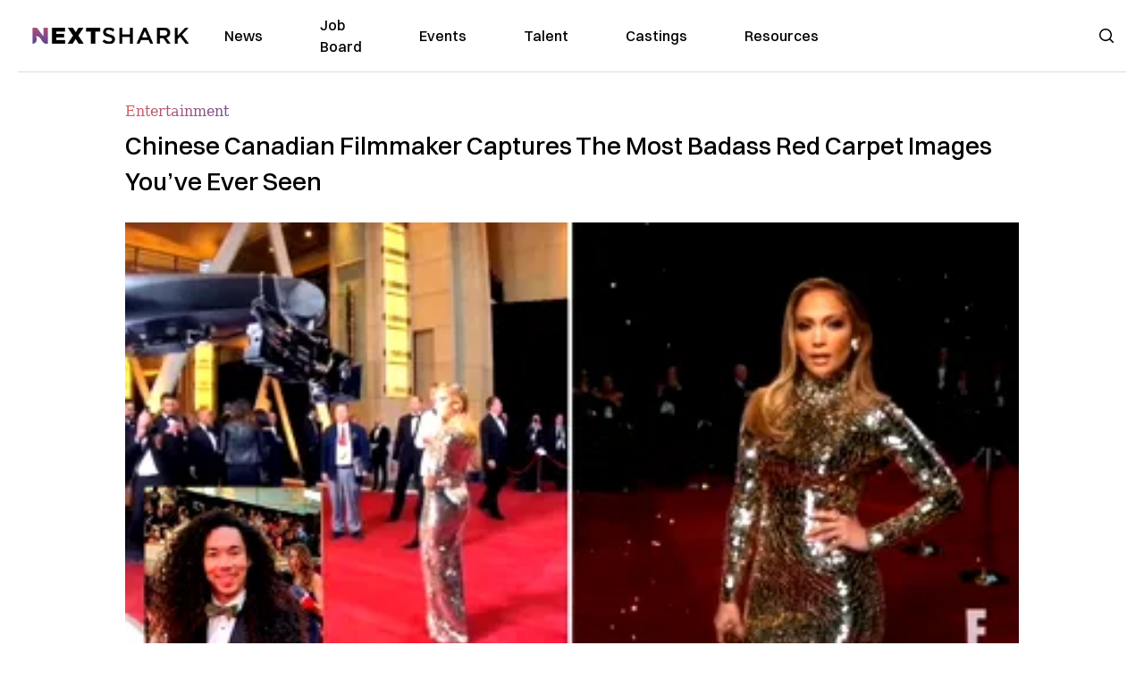

--- FILE ---
content_type: text/plain;charset=UTF-8
request_url: https://c.pub.network/v2/c
body_size: -259
content:
1599143d-7cc1-4556-bff8-5fa1edefc455

--- FILE ---
content_type: text/plain;charset=UTF-8
request_url: https://c.pub.network/v2/c
body_size: -112
content:
7c905773-7b16-4167-9323-5d2bd01eb61d